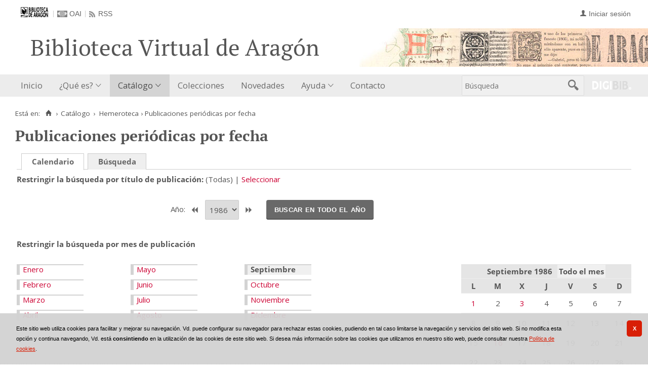

--- FILE ---
content_type: text/html;charset=UTF-8
request_url: https://bibliotecavirtual.aragon.es/es/publicaciones/listar_numeros.do?busq_anyo=1986&busq_dia&busq_mes=9&tipo_busqueda=calendario&busq_idPublicacion&posicion
body_size: 10818
content:
<!DOCTYPE html>
<html lang="es">

<head>
               
        
        
        
        



   
     

   
   
  

 
    
        
    <meta charset="UTF-8">
<meta http-equiv="Content-Type" content="text/html; charset=UTF-8" />

    
        <script>
        window.root = "..";
        window.root_i18n = "../../i18n";
        window.root_noi18n = "../..";
        window.rootBase = "../..";
        window.debug = false;
        window.embed = false;
        window.lang = "es";
        window.webPortal= "public";
        window.prefijoWeb = "https://bibliotecavirtual.aragon.es/es/";         window.prefijoWebNoLang = "https://bibliotecavirtual.aragon.es/";         window.prefijoWebMultiidioma = "https://bibliotecavirtual.aragon.es/es/";     </script>

        
            <title>Biblioteca Virtual de Aragón &gt; 
                                     Catálogo
                                &rsaquo;
                            Hemeroteca
                                &rsaquo;
                            Publicaciones periódicas por fecha
            </title>

        <link href="../../i18n/css/fonts/OpenSans.css" rel="stylesheet">

    <link href="../../i18n/css/fonts/PTSerif.css" rel="stylesheet">


    <link href="../../i18n/css/fonts/ionicons.css" rel="stylesheet">

        

<script src="../../js/clientinfo.js"></script>
<script>
  ClientInfo.setDetectedBrowser("CHROME");
  ClientInfo.setMajorVersion(parseInt("131"));
  ClientInfo.setDetectedOS("OSX");
  ClientInfo.setMobile(false);
</script>

<script src="../../js/vendor/jquery.min.js"></script>
<script src="../../js/vendor/jquery-ui.min.js"></script>
<script>jQuery.noConflict();</script>


<script src="../../js/vendor/clipboard.min.js"></script>
<script defer src="../../js/vendor/bootstrap_vm.js"></script>

<script defer src="../../js/vendor/moment-with-locales.min.js"></script>
<script defer src="../../js/vendor/chosen.jquery.min.js"></script>

<script src="../../js/comun/digiweb.js?v=dba9c9c1"></script>

<script defer src="../../js/main.js?v=dba9c9c1"></script>

        

            <!-- Global site tag (gtag.js) - Google Analytics -->
        <script async src="https://www.googletagmanager.com/gtag/js?id=UA-54558141-1 "></script>
        <script>
          window.dataLayer = window.dataLayer || [];
          document.addEventListener("DOMContentLoaded", function() {
            window.analytics.registerProvider('Google Universal Analytics', new window.GUAProvider('UA-54558141-1 ', true));
          });
        </script>
        
              

                    
                             
         
 
            
            
            <script src="../../i18n/js/accessible_menu.js"></script>
    
        <link href="../../i18n/css/comun/comun_base.css" rel="stylesheet" >
    <link href="../../i18n/css/comun/comun_all.css" rel="stylesheet" >

<link href="../../i18n/css/stylecookies.css" rel="stylesheet" >


        

            <script src="../../i18n/js/comun_all.js"></script>
    
        
    <script>
        (function() {
            jQuery(document).ready(function(){
                jQuery.post("../accesos/registrar_primera_visita.do");
            });
        })();
    </script>
    
        <link href="../../i18n/css/estilos_personalizacion.css" rel="stylesheet" type="text/css" />
<link rel="alternate" type="application/rss+xml" title="RSS" href="../perfiles/rss.do?id=0" />

<link rel="alternate" type="application/rss+xml" title="RSS Noticias" href="../cms/rss.cmd?id=novedades/noticias" />

<meta name="DC.title" lang="es" content="Biblioteca Virtual de Aragón" />
<meta name="DC.subject" lang="es" content="BIVIAR; patrimonio bibliográfico aragonés; patrimonio documental aragonés; biblioteca digital; biblioteca virtual; Biblioteca Publica de Zaragoza; Biblioteca Publica de Huesca; Biblioteca Publica de Teruel; Instituto Bibliográfico Aragonés; biblioteca municipal de Zuera; Archivo Histórico Provincial de Zaragoza; publicaciones electrónicas del Gobierno de Aragón; Fonoteca de la Jota; Colección Digital del Instituto de Estudios Altoaragoneses; hemeroteca; publicaciones seriadas; publicaciones periódicas; monografías; mapas; partituras; digitalización; preservación; Europeana Data Model; EDM; Linked Open Data; LOD" />
<meta name="DC.description" lang="es" content="La Biblioteca Virtual de Aragón (Biviar), gestionada por la Biblioteca de Aragón tiene su origen en el año 2007. El Gobierno de Aragón, a través de la Dirección General de Cultura, se sumó al proyecto del Ministerio de Cultura para la creación de repositorios digitales, siguiendo de este modo la iniciativa de creación de bibliotecas digitales de la Unión Europea (EC i2010)." />
<meta name="DC.language" content="es" />
<meta name="DC.coverage" lang="es" content="Aragón" />
<meta name="DC.creator" lang="es" content="Gobierno de Aragón" />
<meta name="DC.creator" lang="es" content="Biblioteca de Aragón" />
<meta name="DC.publisher" lang="es" content="DIGIBÍS" />
<meta name="DC.date" scheme="DCTERMS.W3CDTF" content="2007" /> 
<meta name="DC.type" scheme="DCTERMS.DCMIType" content="Text" /> 
<meta name="DC.type" scheme="DCTERMS.DCMIType" content="Image "/>
<meta name="DC.type" scheme="DCTERMS.DCMIType" content="Sound"/>
<meta name="DC.format" content="text/html; charset=UTF-8" /> 
<meta name="DC.identifier" scheme="DCTERMS.URI" content="https://bibliotecavirtual.aragon.es/" />

<!-- Para Twitter Card -->
<meta name="twitter:card" content="summary" />
<meta name="twitter:title" content="Biblioteca Virtual de Aragón" />
<meta name="twitter:description" content="La Biblioteca Virtual de Aragón (Biviar), gestionada por la Biblioteca de Aragón tiene su origen en el año 2007. El Gobierno de Aragón, a través de la Dirección General de Cultura, se sumó al proyecto del Ministerio de Cultura para la creación de repositorios digitales, siguiendo de este modo la iniciativa de creación de bibliotecas digitales de la Unión Europea (EC i2010)." />
<meta name="twitter:image:src" content="https://bibliotecavirtual.aragon.es/i18n/img/header/logo.png" />

<!-- Para Facebook y otros -->
<meta property="og:type" content="website" />
<meta property="og:title" content="Biblioteca Virtual de Aragón" />
<meta property="og:description" content="La Biblioteca Virtual de Aragón (Biviar), gestionada por la Biblioteca de Aragón tiene su origen en el año 2007. El Gobierno de Aragón, a través de la Dirección General de Cultura, se sumó al proyecto del Ministerio de Cultura para la creación de repositorios digitales, siguiendo de este modo la iniciativa de creación de bibliotecas digitales de la Unión Europea (EC i2010)." />
<meta property="og:image" content="https://bibliotecavirtual.aragon.es/i18n/img/header/logo.png" />
<meta property="og:url" content="https://bibliotecavirtual.aragon.es/" />


<!--Desktop classic browsers tabs, IE-->
<link rel="shortcut icon" href="../../i18n/img/favicon/favicon.ico" type="image/x-icon" />
<link rel="icon" type="image/png" href="../../i18n/img/favicon/favicon-16x16.png" sizes="16x16" />

<!--iOS, Safari, Firefox-->
<meta name="apple-mobile-web-app-title" content="Biblioteca Virtual de Aragón" />
<link rel="mask-icon" href="../../i18n/img/favicon/safari-pinned-tab.svg" color="#e42b29" />
<link rel="icon" type="image/png" href="../../i18n/img/favicon/favicon-32x32.png" sizes="32x32" />

<link rel="apple-touch-icon" sizes="180x180" href="../../i18n/img/favicon/apple-touch-icon.png" />
<link rel="apple-touch-icon" sizes="152x152" href="../../i18n/img/favicon/apple-touch-icon-152x152.png" />
<link rel="apple-touch-icon" sizes="144x144" href="../../i18n/img/favicon/apple-touch-icon-144x144.png" />
<link rel="apple-touch-icon" sizes="120x120" href="../../i18n/img/favicon/apple-touch-icon-120x120.png" />
<link rel="apple-touch-icon" sizes="114x114" href="../../i18n/img/favicon/apple-touch-icon-114x114.png" />
<link rel="apple-touch-icon" sizes="76x76" href="../../i18n/img/favicon/apple-touch-icon-76x76.png" />
<link rel="apple-touch-icon" sizes="72x72" href="../../i18n/img/favicon/apple-touch-icon-72x72.png" />
<link rel="apple-touch-icon" sizes="60x60" href="../../i18n/img/favicon/apple-touch-icon-60x60.png" />
<link rel="apple-touch-icon" sizes="57x57" href="../../i18n/img/favicon/apple-touch-icon-57x57.png" />
<link rel="apple-touch-icon" sizes="32x32" href="../../i18n/img/favicon/favicon-32x32.png" />

<!--Android Chrome-->
<meta name="application-name" content="Biblioteca Virtual de Aragón" />
<link rel="icon" type="image/png" href="../../i18n/img/favicon/android-chrome-192x192.png" sizes="192x192" />
<link rel="manifest" href="../../i18n/img/favicon/manifest.json" />
<meta name="theme-color" content="#ffffff" />

<!--Windows 8 y 10-->
<meta name="application-name" content="Biblioteca Virtual de Aragón" />
<meta name="msapplication-TileColor" content="#2b5797" />
<meta name="msapplication-TileImage" content="../../i18n/img/favicon/mstile-144x144.png">
<meta name="msapplication-square150x150logo" content="../../i18n/img/favicon/mstile-150x150.png"/ >
<meta name="msapplication-config" content="../../i18n/img/favicon/browserconfig.xml" />


                                                                    

                                        
    <script src="../../i18n/../js/comun/toggleContainer.js"></script>
                <script src="../../i18n/js/cookies.min.js"></script>
                    <script src="../js/cookies.cdata.js"></script>
                
                                        <link rel="stylesheet" href="../../css/default/main.css">
                
    
    <link href="../../i18n/css/comun_livepipe.css" rel="stylesheet" type="text/css" />
    
        <script src="../../i18n/js/efectos_main.js"></script>
    
    <link href="../../i18n/css/public_listar_numeros.css" rel="stylesheet" type="text/css" />
    
    <script src="../js/i18n.do?fichero=validacion_campos_i18n.vm"></script>
    <script src="../../i18n/js/validacion_campos.js"></script>

       
    <script>
        function validateDateRange() {"use strict";
            return dgb.validations.validateDateRange ("busq_fechaInicial", "busq_fechaFinal");
        }
        
        // Función que copia el contenido del campo fecha inicial al campo fecha final
        function copyDateFromInitial() {"use strict";
            var initialDate = jQuery("#busq_fechaInicial");
            var finalDate = jQuery("#busq_fechaFinal");

            if(initialDate.val() !== "" && finalDate.val() === ""){
                finalDate.val(initialDate.val());
            }
            return true;
        }
    </script>
        
        
    
</head>
<body>
    







        
       
            
        <div id="pagina">
    
             <div id="menu_public">      <div id="menu_publicaciones_fecha">     
            <div class="pre-header">
    <div class="content--wide">
                

<ul class="pre-header__list utility-links">
<li class="pre-header__item">
    <a href="../../es/inicio/inicio.do" title="Biblioteca Virtual de Aragón">
        <img id="small-logo" src="../../i18n/img/header/logobibliotecadearagon-20.png" alt="Biblioteca Virtual de Aragón">
    </a>
</li>
<li class="pre-header__item"><a class="pre-header__link oai" href="../ayuda/oai.do" title="Repositorio OAI" ><span>OAI</span></a></li><li class="pre-header__item"><a class="pre-header__link rss" href="../ayuda/rss.do" title="RSS del Catálogo" ><span>RSS</span></a></li></ul>
                            
                    



<ul class="pre-header__list dropdown login__link">
  <li class="pre-header__item"><a class="pre-header__link user icon-text" href="..&#x2f;seguridad&#x2f;form_login.do&#x3f;destino&#x3d;..&#x25;2Fpublicaciones&#x25;2Flistar_numeros.do&#x25;3Fbusq_anyo&#x25;3D1986&#x25;26busq_dia&#x25;26busq_idPublicacion&#x25;26busq_mes&#x25;3D9&#x25;26posicion&#x25;26tipo_busqueda&#x25;3Dcalendario"><span>Iniciar sesión</span></a></li></ul>
                    </div>
</div>
<div id="header__wrapper" class="js-header__wrapper">
    
    
    
    <div id="header">
    <div id="header__content" class="content--wide" style='height:50px;'>
                                <span class="header__title" style='line-height: 50px;'><span class="header__title-inner" style='font-size: 2em;'>Biblioteca Virtual de Aragón</span></span>
                    </div>
</div>

        <div id="navbar">
        <div class="content--wide">
                            



    <div role="navigation" aria-label="Menú principal" class="main-nav">
                    <ul role="menubar" aria-hidden="false" class="main-nav__list">
                                                                            
                                                
                                
                                                
                                                
                <li class="main-nav__item " role="menuitem" aria-haspopup="false">
                                                                            <a href="..&#x2f;inicio&#x2f;inicio.do"  class="main-nav__link"  tabindex="0">Inicio</a>
                                                                            </li>
                                                                                                                                                    
                                                
                                
                                                
                                                
                <li class="main-nav__item hasdropdown " role="menuitem" aria-haspopup="true">
                            <a href="#"  class="main-nav__link"  tabindex="0">¿Qué es?</a>
                                                                                    <ul role="menu" class="main-nav__dropdown">
                                                                                        
                                                
                                
                                                
                                                
                <li class="main-nav__subitem " role="menuitem" aria-haspopup="false">
                                                                            <a href="..&#x2f;contenido&#x2f;que_es.do"  class="main-nav__sublink"  tabindex="-1">¿Qué es?</a>
                                                                            </li>
                                                                    
                                                
                                
                                                
                                                
                <li class="main-nav__subitem " role="menuitem" aria-haspopup="false">
                                                                            <a href="..&#x2f;contenido&#x2f;presentacion.do"  class="main-nav__sublink"  tabindex="-1">Presentación</a>
                                                                            </li>
                                                                    
                                                
                                
                                                
                                                
                <li class="main-nav__subitem " role="menuitem" aria-haspopup="false">
                                                                            <a href="..&#x2f;contenido&#x2f;colaboradores.do"  class="main-nav__sublink"  tabindex="-1">Colaboradores</a>
                                                                            </li>
                                                                    
                                                
                                
                                                
                                                
                <li class="main-nav__subitem " role="menuitem" aria-haspopup="false">
                                                                            <a href="..&#x2f;estadisticas&#x2f;estadisticas.do"  class="main-nav__sublink"  tabindex="-1">Estadísticas</a>
                                                                            </li>
                                                </ul>
                                    </li>
                                                                                        
                                                                
                                
                                                
                                                
                <li class="main-nav__item active hasdropdown " role="menuitem" aria-haspopup="true">
                            <a href="#"  class="main-nav__link"  tabindex="0">Catálogo</a>
                                                                                    <ul role="menu" class="main-nav__dropdown">
                                                                                        
                                                
                                
                                                
                                                
                <li class="main-nav__subitem " role="menuitem" aria-haspopup="false">
                                                                            <a href="..&#x2f;consulta&#x2f;busqueda.do"  class="main-nav__sublink"  tabindex="-1">Búsqueda</a>
                                                                            </li>
                                                                                        
                                                
                                
                                                
                                                
                <li class="main-nav__subitem hasdropdown " role="menuitem" aria-haspopup="true">
                            <a href="#"  class="main-nav__sublink"  tabindex="-1">Listados</a>
                                                                                    <ul role="menu" class="main-nav__subdropdown">
                                                                                        
                                                
                                
                                                
                                                
                <li class="main-nav__subitem " role="menuitem" aria-haspopup="false">
                                                                            <a href="..&#x2f;consulta&#x2f;indice_campo.do&#x3f;campo&#x3d;idtitulo"  class="main-nav__sublink"  tabindex="-1">Títulos</a>
                                                                            </li>
                                                                    
                                                
                                
                                                
                                                
                <li class="main-nav__subitem " role="menuitem" aria-haspopup="false">
                                                                            <a href="..&#x2f;consulta&#x2f;indice_campo.do&#x3f;campo&#x3d;idautor"  class="main-nav__sublink"  tabindex="-1">Autores</a>
                                                                            </li>
                                                                    
                                                
                                
                                                
                                                
                <li class="main-nav__subitem " role="menuitem" aria-haspopup="false">
                                                                            <a href="..&#x2f;consulta&#x2f;indice_campo.do&#x3f;campo&#x3d;editorlist&amp;letra&#x3d;A"  class="main-nav__sublink"  tabindex="-1">Editores</a>
                                                                            </li>
                                                                    
                                                
                                
                                                
                                                
                <li class="main-nav__subitem " role="menuitem" aria-haspopup="false">
                                                                            <a href="..&#x2f;consulta&#x2f;indices.do&#x3f;idTema&#x3d;2&amp;idRoot&#x3d;2&amp;nivel_arbol&#x3d;1"  class="main-nav__sublink"  tabindex="-1">Lugares</a>
                                                                            </li>
                                                                    
                                                
                                
                                                
                                                
                <li class="main-nav__subitem " role="menuitem" aria-haspopup="false">
                                                                            <a href="..&#x2f;consulta&#x2f;indice_campo.do&#x3f;campo&#x3d;idmateria"  class="main-nav__sublink"  tabindex="-1">Materias</a>
                                                                            </li>
                                                </ul>
                                    </li>
                                                                                        
                                                
                                
                                                
                                                
                <li class="main-nav__subitem " role="menuitem" aria-haspopup="false">
                                                                            <a href="..&#x2f;list&#x2f;suggested-works.do"  class="main-nav__sublink"  tabindex="-1">Obras recomendadas</a>
                                                                            </li>
                                                                    
                                                                
                                
                                                
                                                
                <li class="main-nav__subitem active hasdropdown " role="menuitem" aria-haspopup="true">
                            <a href="#"  class="main-nav__sublink"  tabindex="-1">Hemeroteca</a>
                                                                                    <ul role="menu" class="main-nav__subdropdown">
                                                                                        
                                                
                                
                                                
                                                
                <li class="main-nav__subitem " role="menuitem" aria-haspopup="false">
                                                                            <a href="..&#x2f;publicaciones&#x2f;listar_cabeceras.do"  class="main-nav__sublink"  tabindex="-1">Publicaciones periódicas</a>
                                                                            </li>
                                                                    
                                                                
                                
                                                
                                                
                <li class="main-nav__subitem active " role="menuitem" aria-haspopup="false">
                                                                            <a href="..&#x2f;publicaciones&#x2f;listar_numeros.do"  class="main-nav__sublink"  tabindex="-1">Publicaciones periódicas por fecha</a>
                                                                            </li>
                                                </ul>
                                    </li>
                                                </ul>
                                    </li>
                                                                    
                                                
                                
                                                
                                                
                <li class="main-nav__item " role="menuitem" aria-haspopup="false">
                                                                            <a href="..&#x2f;lista&#x2f;micrositios.do"  class="main-nav__link"  tabindex="0">Colecciones</a>
                                                                            </li>
                                                                    
                                                
                                
                                                
                                                
                <li class="main-nav__item " role="menuitem" aria-haspopup="false">
                                                                            <a href="..&#x2f;perfiles&#x2f;ejecutarBusqueda.do&#x3f;idPerfil&#x3d;0"  class="main-nav__link"  tabindex="0">Novedades</a>
                                                                            </li>
                                                                    
                                                
                                
                                                
                                                
                <li class="main-nav__item hasdropdown " role="menuitem" aria-haspopup="true">
                            <a href="#"  class="main-nav__link"  tabindex="0">Ayuda</a>
                                                                                    <ul role="menu" class="main-nav__dropdown">
                                                                                        
                                                
                                
                                                
                                                
                <li class="main-nav__subitem " role="menuitem" aria-haspopup="false">
                                                                            <a href="..&#x2f;contenido&#x2f;como_buscar.do"  class="main-nav__sublink"  tabindex="-1">Cómo buscar</a>
                                                                            </li>
                                                                    
                                                
                                
                                                
                                                
                <li class="main-nav__subitem " role="menuitem" aria-haspopup="false">
                                                                            <a href="..&#x2f;contenido&#x2f;faq.do"  class="main-nav__sublink"  tabindex="-1">Preguntas frecuentes</a>
                                                                            </li>
                                                </ul>
                                    </li>
                                                                    
                                                
                                
                                                
                                                
                <li class="main-nav__item " role="menuitem" aria-haspopup="false">
                                                                            <a href="..&#x2f;contenido&#x2f;contacto.do"  class="main-nav__link"  tabindex="0">Contacto</a>
                                                                            </li>
                                                                                                                                                                                                                        </ul>
            </div>

                        <div id="nav-tools">
    <div id="nav-search">
                                <div id="nav-search-field">
                <div class="main-search">
                <form id="nav-search-form" name="nav-search-form" action="../consulta/resultados_ocr.do"
                 method="post" rel="nofollow"     >
            
                                                            <label for="nav-search-textbox" class="no_soy_visible">Búsqueda</label>
        <input type="search" id="nav-search-textbox" name="busq_general" value="" maxlength="128" placeholder="Búsqueda"/>

                <input type="submit" id="nav-search-submit" class="submit_boton" value="&#xf2f5;"/>
        </form>
</div>            </div>
                    <ul role="menu" aria-hidden="false" id="nav-search-history" class="main-nav__list"></ul>
    <script src="../../js/queryHistory.js"></script>
    <script>
        "use strict";
        jQuery(document).ready(function() {
            var options = {
              command: "../query/history.do",
              selector: '#nav-search-history',
              title: 'Últimas búsquedas'
            }
            dgb.queryHistory.init(options);
        });
    </script>
    </div>
        <div id="nav-product-logo">
        <a tabindex="-1" href="http://www.digibis.com/software/digibib" target="_blank" title="Sistema Digital de Gestión de Bibliotecas">
            <img src="../../i18n/img/header/digibib_logo.png" alt="DIGIBIB"/>
        </a>
    </div>
</div>
        </div>
    </div>
</div>
    
    <div id="pagina_contenido0">
        
    <div id="pagina_contenido">
                <div id="nav_secondary"> 
            <div class="nav_secondary__content"> 
                <div id="web_route">
                    <span class="span_web_route">
                        <span class="pre-label">Está en:</span>
                        <a class="icon web-route__home" href="../../es/inicio/inicio.do" title="Inicio" aria-label="Inicio"></a>
                        
                                                                            <span class="separator">&rsaquo;</span>
                            
                                       <span class="webroute_primero">
                       <a href="#"  tabindex="0">Catálogo</a>
                  <span class="separator">&rsaquo;</span>
               </span>
                                                      <a href="#"  tabindex="0">Hemeroteca</a>
                                   &rsaquo;
                               <span class="webroute_current">Publicaciones periódicas por fecha</span>
                                                                              
                   </span>
                </div>
                           </div>
        </div>
        
                <div id="contenido"  class="contenido_public"  role="main">
            
                                        
            
        
             <h1>Publicaciones periódicas por fecha</h1>
        
    <div id="filtros">
                        
        <p class="filtro_tipo_fechas">
                    <span class="tipo_fechas">
                    <span class="seleccionado">
               <strong>Calendario</strong>
            </span>
                </span>
                        <span class="tipo_fechas">
                    <a href="../publicaciones/listar_numeros.do?tipo_busqueda=rangofechas&amp;busq_idPublicacion=">Búsqueda</a>
                </span>
                                    </p>
                <nav class="publication-header" aria-labelledby="publication-header__label" >
            <span class="publication-header__label" id="publication-header__label">Restringir la búsqueda por título de publicación</span>
            <ul>
                            <li class="publication-header__item">
                    (Todas)
                </li>
                <li class="publication-header__item">
                                                            <a href="../publicaciones/listar_cabeceras.do?destino_id=busq_idPublicacion&destino=..%2Fpublicaciones%2Flistar_numeros.do%3Fbusq_dia%26busq_idPublicacion%26busq_mes%3D9%26tipo_busqueda%3Dcalendario">Seleccionar</a>
                </li>
                        </ul>
        </nav>

                
                                    <div id="busqcalendario">
                                
<script type="text/javascript">
    function validarFechaBusqueda(anyo) {
        if(anyo.value.length == 0){
            alert("Debe seleccionar un año para realizar la búsqueda");
            return false;
        }
        return true;
    }
</script>




<div class="separador_calendarios"></div>

<div class="calendarios">

    <div class="seleccion_anyo">
            <form name="formAnyo" action="listar_numeros.do"  onsubmit='return validarFechaBusqueda(busq_anyo)' >
    <input type="hidden" name="busq_idPublicacion" value="" /><input type="hidden" name="tipo_busqueda" value="calendario" />
            
                                    <label for="busq_anyo">Año: </label>
                                                                                                    <a id="boton_anyo_anterior" href="..&#x2f;publicaciones&#x2f;listar_numeros.do&#x3f;busq_anyo&#x3d;1985&amp;busq_dia&amp;busq_idPublicacion&amp;busq_mes&#x3d;9&amp;posicion&amp;tipo_busqueda&#x3d;calendario"><span>&lt;&lt;</span></a>
                                <span class="seleccionado">
                                        <span
        class="valor">
                           
                <select name="busq_anyo"  id="busq_anyo">
                                                                                            
        
                    <option value="2026" >2026</option>
                                                                                                                    
        
                    <option value="2025" >2025</option>
                                                                                                                    
        
                    <option value="2024" >2024</option>
                                                                                                                    
        
                    <option value="2023" >2023</option>
                                                                                                                    
        
                    <option value="2022" >2022</option>
                                                                                                                    
        
                    <option value="2021" >2021</option>
                                                                                                                    
        
                    <option value="2020" >2020</option>
                                                                                                                    
        
                    <option value="2019" >2019</option>
                                                                                                                    
        
                    <option value="2018" >2018</option>
                                                                                                                    
        
                    <option value="2017" >2017</option>
                                                                                                                    
        
                    <option value="2016" >2016</option>
                                                                                                                    
        
                    <option value="2015" >2015</option>
                                                                                                                    
        
                    <option value="2014" >2014</option>
                                                                                                                    
        
                    <option value="2013" >2013</option>
                                                                                                                    
        
                    <option value="2012" >2012</option>
                                                                                                                    
        
                    <option value="2011" >2011</option>
                                                                                                                    
        
                    <option value="2010" >2010</option>
                                                                                                                    
        
                    <option value="2009" >2009</option>
                                                                                                                    
        
                    <option value="2008" >2008</option>
                                                                                                                    
        
                    <option value="2007" >2007</option>
                                                                                                                    
        
                    <option value="2006" >2006</option>
                                                                                                                    
        
                    <option value="2005" >2005</option>
                                                                                                                    
        
                    <option value="2004" >2004</option>
                                                                                                                    
        
                    <option value="2003" >2003</option>
                                                                                                                    
        
                    <option value="2002" >2002</option>
                                                                                                                    
        
                    <option value="2001" >2001</option>
                                                                                                                    
        
                    <option value="2000" >2000</option>
                                                                                                                    
        
                    <option value="1999" >1999</option>
                                                                                                                    
        
                    <option value="1998" >1998</option>
                                                                                                                    
        
                    <option value="1997" >1997</option>
                                                                                                                    
        
                    <option value="1996" >1996</option>
                                                                                                                    
        
                    <option value="1995" >1995</option>
                                                                                                                    
        
                    <option value="1994" >1994</option>
                                                                                                                    
        
                    <option value="1993" >1993</option>
                                                                                                                    
        
                    <option value="1992" >1992</option>
                                                                                                                    
        
                    <option value="1991" >1991</option>
                                                                                                                    
        
                    <option value="1990" >1990</option>
                                                                                                                    
        
                    <option value="1989" >1989</option>
                                                                                                                    
        
                    <option value="1988" >1988</option>
                                                                                                                    
        
                    <option value="1987" >1987</option>
                                                                                                                    
         
                    <option value="1986"  selected="selected" >1986</option>
                                                                                                                    
        
                    <option value="1985" >1985</option>
                                                                                                                    
        
                    <option value="1984" >1984</option>
                                                                                                                    
        
                    <option value="1983" >1983</option>
                                                                                                                    
        
                    <option value="1982" >1982</option>
                                                                                                                    
        
                    <option value="1981" >1981</option>
                                                                                                                    
        
                    <option value="1980" >1980</option>
                                                                                                                    
        
                    <option value="1979" >1979</option>
                                                                                                                    
        
                    <option value="1978" >1978</option>
                                                                                                                    
        
                    <option value="1977" >1977</option>
                                                                                                                    
        
                    <option value="1976" >1976</option>
                                                                                                                    
        
                    <option value="1975" >1975</option>
                                                                                                                    
        
                    <option value="1974" >1974</option>
                                                                                                                    
        
                    <option value="1973" >1973</option>
                                                                                                                    
        
                    <option value="1972" >1972</option>
                                                                                                                    
        
                    <option value="1971" >1971</option>
                                                                                                                    
        
                    <option value="1970" >1970</option>
                                                                                                                    
        
                    <option value="1969" >1969</option>
                                                                                                                    
        
                    <option value="1968" >1968</option>
                                                                                                                    
        
                    <option value="1967" >1967</option>
                                                                                                                    
        
                    <option value="1966" >1966</option>
                                                                                                                    
        
                    <option value="1965" >1965</option>
                                                                                                                    
        
                    <option value="1964" >1964</option>
                                                                                                                    
        
                    <option value="1963" >1963</option>
                                                                                                                    
        
                    <option value="1962" >1962</option>
                                                                                                                    
        
                    <option value="1961" >1961</option>
                                                                                                                    
        
                    <option value="1960" >1960</option>
                                                                                                                    
        
                    <option value="1959" >1959</option>
                                                                                                                    
        
                    <option value="1958" >1958</option>
                                                                                                                    
        
                    <option value="1957" >1957</option>
                                                                                                                    
        
                    <option value="1956" >1956</option>
                                                                                                                    
        
                    <option value="1955" >1955</option>
                                                                                                                    
        
                    <option value="1954" >1954</option>
                                                                                                                    
        
                    <option value="1953" >1953</option>
                                                                                                                    
        
                    <option value="1952" >1952</option>
                                                                                                                    
        
                    <option value="1951" >1951</option>
                                                                                                                    
        
                    <option value="1950" >1950</option>
                                                                                                                    
        
                    <option value="1949" >1949</option>
                                                                                                                    
        
                    <option value="1948" >1948</option>
                                                                                                                    
        
                    <option value="1947" >1947</option>
                                                                                                                    
        
                    <option value="1946" >1946</option>
                                                                                                                    
        
                    <option value="1945" >1945</option>
                                                                                                                    
        
                    <option value="1944" >1944</option>
                                                                                                                    
        
                    <option value="1943" >1943</option>
                                                                                                                    
        
                    <option value="1942" >1942</option>
                                                                                                                    
        
                    <option value="1941" >1941</option>
                                                                                                                    
        
                    <option value="1940" >1940</option>
                                                                                                                    
        
                    <option value="1939" >1939</option>
                                                                                                                    
        
                    <option value="1938" >1938</option>
                                                                                                                    
        
                    <option value="1937" >1937</option>
                                                                                                                    
        
                    <option value="1936" >1936</option>
                                                                                                                    
        
                    <option value="1935" >1935</option>
                                                                                                                    
        
                    <option value="1934" >1934</option>
                                                                                                                    
        
                    <option value="1933" >1933</option>
                                                                                                                    
        
                    <option value="1932" >1932</option>
                                                                                                                    
        
                    <option value="1931" >1931</option>
                                                                                                                    
        
                    <option value="1930" >1930</option>
                                                                                                                    
        
                    <option value="1929" >1929</option>
                                                                                                                    
        
                    <option value="1928" >1928</option>
                                                                                                                    
        
                    <option value="1927" >1927</option>
                                                                                                                    
        
                    <option value="1926" >1926</option>
                                                                                                                    
        
                    <option value="1925" >1925</option>
                                                                                                                    
        
                    <option value="1924" >1924</option>
                                                                                                                    
        
                    <option value="1923" >1923</option>
                                                                                                                    
        
                    <option value="1922" >1922</option>
                                                                                                                    
        
                    <option value="1921" >1921</option>
                                                                                                                    
        
                    <option value="1920" >1920</option>
                                                                                                                    
        
                    <option value="1919" >1919</option>
                                                                                                                    
        
                    <option value="1918" >1918</option>
                                                                                                                    
        
                    <option value="1917" >1917</option>
                                                                                                                    
        
                    <option value="1916" >1916</option>
                                                                                                                    
        
                    <option value="1915" >1915</option>
                                                                                                                    
        
                    <option value="1914" >1914</option>
                                                                                                                    
        
                    <option value="1913" >1913</option>
                                                                                                                    
        
                    <option value="1912" >1912</option>
                                                                                                                    
        
                    <option value="1911" >1911</option>
                                                                                                                    
        
                    <option value="1910" >1910</option>
                                                                                                                    
        
                    <option value="1909" >1909</option>
                                                                                                                    
        
                    <option value="1908" >1908</option>
                                                                                                                    
        
                    <option value="1907" >1907</option>
                                                                                                                    
        
                    <option value="1906" >1906</option>
                                                                                                                    
        
                    <option value="1905" >1905</option>
                                                                                                                    
        
                    <option value="1904" >1904</option>
                                                                                                                    
        
                    <option value="1903" >1903</option>
                                                                                                                    
        
                    <option value="1902" >1902</option>
                                                                                                                    
        
                    <option value="1901" >1901</option>
                                                                                                                    
        
                    <option value="1900" >1900</option>
                                                                                                                    
        
                    <option value="1899" >1899</option>
                                                                                                                    
        
                    <option value="1898" >1898</option>
                                                                                                                    
        
                    <option value="1897" >1897</option>
                                                                                                                    
        
                    <option value="1896" >1896</option>
                                                                                                                    
        
                    <option value="1895" >1895</option>
                                                                                                                    
        
                    <option value="1894" >1894</option>
                                                                                                                    
        
                    <option value="1893" >1893</option>
                                                                                                                    
        
                    <option value="1892" >1892</option>
                                                                                                                    
        
                    <option value="1891" >1891</option>
                                                                                                                    
        
                    <option value="1890" >1890</option>
                                                                                                                    
        
                    <option value="1889" >1889</option>
                                                                                                                    
        
                    <option value="1888" >1888</option>
                                                                                                                    
        
                    <option value="1887" >1887</option>
                                                                                                                    
        
                    <option value="1886" >1886</option>
                                                                                                                    
        
                    <option value="1885" >1885</option>
                                                                                                                    
        
                    <option value="1884" >1884</option>
                                                                                                                    
        
                    <option value="1883" >1883</option>
                                                                                                                    
        
                    <option value="1882" >1882</option>
                                                                                                                    
        
                    <option value="1881" >1881</option>
                                                                                                                    
        
                    <option value="1880" >1880</option>
                                                                                                                    
        
                    <option value="1879" >1879</option>
                                                                                                                    
        
                    <option value="1878" >1878</option>
                                                                                                                    
        
                    <option value="1877" >1877</option>
                                                                                                                    
        
                    <option value="1876" >1876</option>
                                                                                                                    
        
                    <option value="1875" >1875</option>
                                                                                                                    
        
                    <option value="1874" >1874</option>
                                                                                                                    
        
                    <option value="1873" >1873</option>
                                                                                                                    
        
                    <option value="1872" >1872</option>
                                                                                                                    
        
                    <option value="1871" >1871</option>
                                                                                                                    
        
                    <option value="1870" >1870</option>
                                                                                                                    
        
                    <option value="1869" >1869</option>
                                                                                                                    
        
                    <option value="1868" >1868</option>
                                                                                                                    
        
                    <option value="1867" >1867</option>
                                                                                                                    
        
                    <option value="1866" >1866</option>
                                                                                                                    
        
                    <option value="1865" >1865</option>
                                                                                                                    
        
                    <option value="1864" >1864</option>
                                                                                                                    
        
                    <option value="1863" >1863</option>
                                                                                                                    
        
                    <option value="1862" >1862</option>
                                                                                                                    
        
                    <option value="1861" >1861</option>
                                                                                                                    
        
                    <option value="1860" >1860</option>
                                                                                                                    
        
                    <option value="1859" >1859</option>
                                                                                                                    
        
                    <option value="1858" >1858</option>
                                                                                                                    
        
                    <option value="1856" >1856</option>
                                                                                                                    
        
                    <option value="1855" >1855</option>
                                                                                                                    
        
                    <option value="1854" >1854</option>
                                                                                                                    
        
                    <option value="1853" >1853</option>
                                                                                                                    
        
                    <option value="1852" >1852</option>
                                                                                                                    
        
                    <option value="1851" >1851</option>
                                                                                                                    
        
                    <option value="1850" >1850</option>
                                                                                                                    
        
                    <option value="1849" >1849</option>
                                                                                                                    
        
                    <option value="1843" >1843</option>
                                                                                                                    
        
                    <option value="1842" >1842</option>
                                                                                                                    
        
                    <option value="1841" >1841</option>
                                                                                                                    
        
                    <option value="1840" >1840</option>
                                                                                                                    
        
                    <option value="1839" >1839</option>
                                                                                                                    
        
                    <option value="1838" >1838</option>
                                                                                                                    
        
                    <option value="1837" >1837</option>
                                                                                                                    
        
                    <option value="1836" >1836</option>
                                                                                                                    
        
                    <option value="1835" >1835</option>
                                                                                                                    
        
                    <option value="1834" >1834</option>
                                                                            </select>
                </span>                             </span>
                                                        <a id="boton_anyo_siguiente" href="..&#x2f;publicaciones&#x2f;listar_numeros.do&#x3f;busq_anyo&#x3d;1987&amp;busq_dia&amp;busq_idPublicacion&amp;busq_mes&#x3d;9&amp;posicion&amp;tipo_busqueda&#x3d;calendario"><span>&gt;&gt;</span></a>
                                        <span class="boton_submit">
                <button id="boton_submit" name="submit" class="submit_boton">Buscar en todo el año</button>
            </span>

            </form>
    </div>
<!-- Creamos el calendario por meses -->
<span class="etiqueta">Restringir la búsqueda por mes de publicación</span>
<div class="calendarmeses">

            <ul class="meses">
                                    
                                    <li class="mes1">
                                                                <span class="enlace_cambio">                                             <span class="boton_link_mes1">
                                        <a href="../publicaciones/listar_numeros.do?busq_anyo=1986&amp;busq_dia&amp;busq_idPublicacion&amp;busq_mes=1&amp;posicion&amp;tipo_busqueda=calendario"             class="boton_texto" id='boton_link_mes1'>
                Enero</a>
                </span>
</span>
                                                </li>
                    
                                    <li class="mes2">
                                                                <span class="enlace_cambio">                                            <span class="boton_link_mes2">
                                        <a href="../publicaciones/listar_numeros.do?busq_anyo=1986&amp;busq_dia&amp;busq_idPublicacion&amp;busq_mes=2&amp;posicion&amp;tipo_busqueda=calendario"             class="boton_texto" id='boton_link_mes2'>
                Febrero</a>
                </span>
</span>
                                                </li>
                    
                                    <li class="mes3">
                                                                <span class="enlace_cambio">                                            <span class="boton_link_mes3">
                                        <a href="../publicaciones/listar_numeros.do?busq_anyo=1986&amp;busq_dia&amp;busq_idPublicacion&amp;busq_mes=3&amp;posicion&amp;tipo_busqueda=calendario"             class="boton_texto" id='boton_link_mes3'>
                Marzo</a>
                </span>
</span>
                                                </li>
                    
                                    <li class="mes4">
                                                                <span class="enlace_cambio">                                            <span class="boton_link_mes4">
                                        <a href="../publicaciones/listar_numeros.do?busq_anyo=1986&amp;busq_dia&amp;busq_idPublicacion&amp;busq_mes=4&amp;posicion&amp;tipo_busqueda=calendario"             class="boton_texto" id='boton_link_mes4'>
                Abril</a>
                </span>
</span>
                                                </li>
                    
                                    <li class="mes5">
                                                                <span class="enlace_cambio">                                            <span class="boton_link_mes5">
                                        <a href="../publicaciones/listar_numeros.do?busq_anyo=1986&amp;busq_dia&amp;busq_idPublicacion&amp;busq_mes=5&amp;posicion&amp;tipo_busqueda=calendario"             class="boton_texto" id='boton_link_mes5'>
                Mayo</a>
                </span>
</span>
                                                </li>
                    
                                    <li class="mes6">
                                                                <span class="enlace_cambio">                                            <span class="boton_link_mes6">
                                        <a href="../publicaciones/listar_numeros.do?busq_anyo=1986&amp;busq_dia&amp;busq_idPublicacion&amp;busq_mes=6&amp;posicion&amp;tipo_busqueda=calendario"             class="boton_texto" id='boton_link_mes6'>
                Junio</a>
                </span>
</span>
                                                </li>
                    
                                    <li class="mes7">
                                                                <span class="enlace_cambio">                                            <span class="boton_link_mes7">
                                        <a href="../publicaciones/listar_numeros.do?busq_anyo=1986&amp;busq_dia&amp;busq_idPublicacion&amp;busq_mes=7&amp;posicion&amp;tipo_busqueda=calendario"             class="boton_texto" id='boton_link_mes7'>
                Julio</a>
                </span>
</span>
                                                </li>
                    
                                    <li class="mes8">
                                                                <span class="enlace_cambio">                                            <span class="boton_link_mes8">
                                        <a href="../publicaciones/listar_numeros.do?busq_anyo=1986&amp;busq_dia&amp;busq_idPublicacion&amp;busq_mes=8&amp;posicion&amp;tipo_busqueda=calendario"             class="boton_texto" id='boton_link_mes8'>
                Agosto</a>
                </span>
</span>
                                                </li>
                     
                                     <li class="mes9 seleccionado">
                                                            <strong>Septiembre</strong>
                                                </li>
                    
                                    <li class="mes10">
                                                                <span class="enlace_cambio">                                            <span class="boton_link_mes10">
                                        <a href="../publicaciones/listar_numeros.do?busq_anyo=1986&amp;busq_dia&amp;busq_idPublicacion&amp;busq_mes=10&amp;posicion&amp;tipo_busqueda=calendario"             class="boton_texto" id='boton_link_mes10'>
                Octubre</a>
                </span>
</span>
                                                </li>
                    
                                    <li class="mes11">
                                                                <span class="enlace_cambio">                                            <span class="boton_link_mes11">
                                        <a href="../publicaciones/listar_numeros.do?busq_anyo=1986&amp;busq_dia&amp;busq_idPublicacion&amp;busq_mes=11&amp;posicion&amp;tipo_busqueda=calendario"             class="boton_texto" id='boton_link_mes11'>
                Noviembre</a>
                </span>
</span>
                                                </li>
                    
                                    <li class="mes12">
                                                                <span class="enlace_cambio">                                            <span class="boton_link_mes12">
                                        <a href="../publicaciones/listar_numeros.do?busq_anyo=1986&amp;busq_dia&amp;busq_idPublicacion&amp;busq_mes=12&amp;posicion&amp;tipo_busqueda=calendario"             class="boton_texto" id='boton_link_mes12'>
                Diciembre</a>
                </span>
</span>
                                                </li>
                </ul>
    
</div>


<div class="calendarmes">
    <table summary="DateChooser">
        <thead>
            <tr>
                <th colspan="7">
                    <span class="titulo_mes">
                        Septiembre 1986
                    </span>

                                        <span class="filtro_todomes">
                                                    <span class="seleccionado"><strong>Todo el mes</strong></span>
                                            </span>
                </th>
            </tr>
            <tr>
                                                                    <th>L</th>
                                    <th>M</th>
                                    <th>X</th>
                                    <th>J</th>
                                    <th>V</th>
                                    <th>S</th>
                                    <th>D</th>
                            </tr>
        </thead>
        <tbody>
                                        <tr>
                                                    <td  >
                                                                                        <span class="enlace_cambio">                                            <span class="boton_link_dia1">
                                        <a href="../publicaciones/listar_numeros.do?busq_anyo=1986&amp;busq_dia=1&amp;busq_idPublicacion&amp;busq_mes=9&amp;posicion&amp;tipo_busqueda=calendario&amp;busq_infoArticulos=true"             class="boton_texto" id='boton_link_dia1'>
                1</a>
                </span>
</span>
                                                                        </td>
                                    <td  >
                                                    2
                                            </td>
                                    <td  >
                                                                                        <span class="enlace_cambio">                                            <span class="boton_link_dia3">
                                        <a href="../publicaciones/listar_numeros.do?busq_anyo=1986&amp;busq_dia=3&amp;busq_idPublicacion&amp;busq_mes=9&amp;posicion&amp;tipo_busqueda=calendario&amp;busq_infoArticulos=true"             class="boton_texto" id='boton_link_dia3'>
                3</a>
                </span>
</span>
                                                                        </td>
                                    <td  >
                                                    4
                                            </td>
                                    <td  >
                                                    5
                                            </td>
                                    <td  >
                                                    6
                                            </td>
                                    <td  >
                                                    7
                                            </td>
                                </tr>
                            <tr>
                                                    <td  >
                                                    8
                                            </td>
                                    <td  >
                                                    9
                                            </td>
                                    <td  >
                                                    10
                                            </td>
                                    <td  >
                                                    11
                                            </td>
                                    <td  >
                                                    12
                                            </td>
                                    <td  >
                                                    13
                                            </td>
                                    <td  >
                                                    14
                                            </td>
                                </tr>
                            <tr>
                                                    <td  >
                                                    15
                                            </td>
                                    <td  >
                                                                                        <span class="enlace_cambio">                                            <span class="boton_link_dia16">
                                        <a href="../publicaciones/listar_numeros.do?busq_anyo=1986&amp;busq_dia=16&amp;busq_idPublicacion&amp;busq_mes=9&amp;posicion&amp;tipo_busqueda=calendario&amp;busq_infoArticulos=true"             class="boton_texto" id='boton_link_dia16'>
                16</a>
                </span>
</span>
                                                                        </td>
                                    <td  >
                                                    17
                                            </td>
                                    <td  >
                                                    18
                                            </td>
                                    <td  >
                                                    19
                                            </td>
                                    <td  >
                                                    20
                                            </td>
                                    <td  >
                                                    21
                                            </td>
                                </tr>
                            <tr>
                                                    <td  >
                                                    22
                                            </td>
                                    <td  >
                                                    23
                                            </td>
                                    <td  >
                                                    24
                                            </td>
                                    <td  >
                                                    25
                                            </td>
                                    <td  >
                                                    26
                                            </td>
                                    <td  >
                                                    27
                                            </td>
                                    <td  >
                                                    28
                                            </td>
                                </tr>
                            <tr>
                                                    <td  >
                                                    29
                                            </td>
                                    <td  >
                                                    30
                                            </td>
                                    <td  >
                                                    &nbsp;
                                            </td>
                                    <td  >
                                                    &nbsp;
                                            </td>
                                    <td  >
                                                    &nbsp;
                                            </td>
                                    <td  >
                                                    &nbsp;
                                            </td>
                                    <td  >
                                                    &nbsp;
                                            </td>
                                </tr>
                    </tbody>
    </table>
</div>


</div>

<div class="separador_calendarios"></div>
            </div>
            
    </div>

                <div id="numeros">
                        
                        








<div class="nav_marco">
        
            <div class="vacio">&nbsp;</div>
                <div class="nav_paginas">
                <span class="nav_atras">
                            <span class="enlace_cambio deshabilitado"><img alt="Botón primero deshabilitado" src="../../i18n/img/botones/primero_des.gif" /></span>                           
                <span class="enlace_cambio deshabilitado"><img alt="Botón anterior deshabilitado" src="../../i18n/img/botones/ant_des.gif" /></span>
                    </span>

        <span class="nav_descrip">
                            1 al 3 de 3
                    </span>

        <span class="nav_alante">
                            <span class="enlace_cambio deshabilitado"><img alt="Botón primero deshabilitado" src="../../i18n/img/botones/sig_des.gif" /></span>                           
                <span class="enlace_cambio deshabilitado"><img alt="Botón anterior deshabilitado" src="../../i18n/img/botones/ultimo_des.gif" /></span>
                    </span>

            </div>
    
                
                                            <table class="nav_registros" id='nav_registros' summary="Tabla Números">
                <caption>Números</caption>
                                


    <thead>
        <tr>
                            <th class="col_num_publicaciones">Publicación
                                        <span class="enlace_cambio">                                              <span class="boton_orden_ascendente">
                                        <a href="../publicaciones/listar_numeros.do?busq_anyo=1986&amp;busq_dia&amp;busq_idPublicacion&amp;busq_mes=9&amp;posicion&amp;tipo_busqueda=calendario&amp;campoOrden=nombreordenar&amp;descendente=false"                             onmouseout="MM_swapImgRestore();"
                onblur="MM_swapImgRestore();"
                onmouseover="MM_swapImage('orden_ascendente_15','','../../i18n/img/botones/orden_asc_ok.gif',1);"
                onfocus="MM_swapImage('orden_ascendente_15','','../../i18n/img/botones/orden_asc_ok.gif',1);"
                        class="boton_imagen" id='boton_orden_ascendente'>
                <img name="orden_ascendente_15" alt="(Ordenar ascendentemente)" title="(Ordenar ascendentemente)" src="../../i18n/img/botones/orden_asc.gif"></a>
                            <script>MM_preloadImages('../../i18n/img/botones/orden_asc_ok.gif');</script>
                            </span>
</span>
        
                    <span class="enlace_cambio">                                              <span class="boton_orden_descendente">
                                        <a href="../publicaciones/listar_numeros.do?busq_anyo=1986&amp;busq_dia&amp;busq_idPublicacion&amp;busq_mes=9&amp;posicion&amp;tipo_busqueda=calendario&amp;campoOrden=nombreordenar&amp;descendente=true"                             onmouseout="MM_swapImgRestore();"
                onblur="MM_swapImgRestore();"
                onmouseover="MM_swapImage('orden_descendente_16','','../../i18n/img/botones/orden_desc_ok.gif',1);"
                onfocus="MM_swapImage('orden_descendente_16','','../../i18n/img/botones/orden_desc_ok.gif',1);"
                        class="boton_imagen" id='boton_orden_descendente'>
                <img name="orden_descendente_16" alt="(Ordenar descendentemente)" title="(Ordenar descendentemente)" src="../../i18n/img/botones/orden_desc.gif"></a>
                            <script>MM_preloadImages('../../i18n/img/botones/orden_desc_ok.gif');</script>
                            </span>
</span>
                    </th>
                        
            <th class="col_num_numero">Número
                                                        <span class="enlace_cambio">                                              <span class="boton_orden_ascendente">
                                        <a href="../publicaciones/listar_numeros.do?busq_anyo=1986&amp;busq_dia&amp;busq_idPublicacion&amp;busq_mes=9&amp;posicion&amp;tipo_busqueda=calendario&amp;campoOrden=fechaPublicacion&amp;descendente=false"                             onmouseout="MM_swapImgRestore();"
                onblur="MM_swapImgRestore();"
                onmouseover="MM_swapImage('orden_ascendente_17','','../../i18n/img/botones/orden_asc_ok.gif',1);"
                onfocus="MM_swapImage('orden_ascendente_17','','../../i18n/img/botones/orden_asc_ok.gif',1);"
                        class="boton_imagen" >
                <img name="orden_ascendente_17" alt="(Ordenar ascendentemente)" title="(Ordenar ascendentemente)" src="../../i18n/img/botones/orden_asc.gif"></a>
                            <script>MM_preloadImages('../../i18n/img/botones/orden_asc_ok.gif');</script>
                            </span>
</span>
        
                    <span class="enlace_cambio">                                              <span class="boton_orden_descendente">
                                        <a href="../publicaciones/listar_numeros.do?busq_anyo=1986&amp;busq_dia&amp;busq_idPublicacion&amp;busq_mes=9&amp;posicion&amp;tipo_busqueda=calendario&amp;campoOrden=fechaPublicacion&amp;descendente=true"                             onmouseout="MM_swapImgRestore();"
                onblur="MM_swapImgRestore();"
                onmouseover="MM_swapImage('orden_descendente_18','','../../i18n/img/botones/orden_desc_ok.gif',1);"
                onfocus="MM_swapImage('orden_descendente_18','','../../i18n/img/botones/orden_desc_ok.gif',1);"
                        class="boton_imagen" >
                <img name="orden_descendente_18" alt="(Ordenar descendentemente)" title="(Ordenar descendentemente)" src="../../i18n/img/botones/orden_desc.gif"></a>
                            <script>MM_preloadImages('../../i18n/img/botones/orden_desc_ok.gif');</script>
                            </span>
</span>
                                </th>
            <th class="col_num_objdig">Contenido</th>
            <th class="col_num_otros">Notas</th>
            <th class="col_num_copyrights">Derechos</th>
            <th class="col_num_portada">Portada</th>
        </tr>
    </thead>
                <tbody>                 
        
                                    
                                    
                                            
                                    <tr class="nav_registro_impar nav_registro">
                
                                    


            <td class="col_num_publicaciones">
                    <a href="../publicaciones/ficha_pub.do?idPublicacion=16864&amp;destino=..%2Fpublicaciones%2Flistar_numeros.do%3Fbusq_anyo%3D1986%26busq_dia%26busq_idPublicacion%26busq_mes%3D9%26posicion%26tipo_busqueda%3Dcalendario">Andalán : periódico quincenal aragonés</a>
            <span class="link_filtro_pub">&nbsp;    <span class="enlace_cambio">                                            <span class="boton_link_filtro_pub">
                                        <a href="../publicaciones/listar_numeros.do?busq_anyo=1986&amp;busq_dia&amp;busq_idPublicacion=16864&amp;busq_mes=9&amp;posicion&amp;tipo_busqueda=calendario"             class="boton_texto" id='boton_link_filtro_pub'>
                (Filtrar)</a>
                </span>
</span>
</span>
                </td>
            <td class="col_num_numero">
                                    
                                                    <span class='descrip_numero'>Número 459-460  - (16/09/86)</span>
                    </td>

        <td class="col_num_objdig">
                        
                                    
                                                                 
    
                

         
        
         
            
        
        
            <a id="gri3000119-icon" href="../catalogo_imagenes/grupo.do?path=3000119"  data-analytics='open-mediagroup' data-analytics-recordtitle='Andal&aacute;n&#x20;&#x3a;&#x20;peri&oacute;dico&#x20;quincenal&#x20;aragon&eacute;s&#x3a;&#x20;N&uacute;mero&#x20;459-460&#x20;&#x20;-&#x20;&#x28;16&#x2f;09&#x2f;86&#x29;' data-analytics-grouptitle='Copia&#x20;digital' data-analytics-recordid='NUM00002000119' data-modal='1'  title='Copia digital'>                                        <i class="media-icon media-image media-image__jpeg"
                 role="img" aria-hidden="true" ></i>
</a>
    
            <a id="gri3000119" href="../catalogo_imagenes/grupo.do?path=3000119" class="" data-analytics='open-mediagroup' data-analytics-recordtitle='Andal&aacute;n&#x20;&#x3a;&#x20;peri&oacute;dico&#x20;quincenal&#x20;aragon&eacute;s&#x3a;&#x20;N&uacute;mero&#x20;459-460&#x20;&#x20;-&#x20;&#x28;16&#x2f;09&#x2f;86&#x29;' data-analytics-grouptitle='Copia&#x20;digital' data-analytics-recordid='NUM00002000119' data-modal='1'  >
            Copia digital
        </a>
        <br />
            
    
                

     
        
         
            
        
        
            <a id="gri3700268-icon" href="../catalogo_imagenes/grupo.do?path=3700268"  data-analytics='open-mediagroup' data-analytics-recordtitle='Andal&aacute;n&#x20;&#x3a;&#x20;peri&oacute;dico&#x20;quincenal&#x20;aragon&eacute;s&#x3a;&#x20;N&uacute;mero&#x20;459-460&#x20;&#x20;-&#x20;&#x28;16&#x2f;09&#x2f;86&#x29;' data-analytics-grouptitle='Fichero&#x20;PDF' data-analytics-recordid='NUM00002000119' data-modal='0'  title='Fichero PDF'>                                        <i class="media-icon media-application media-application__pdf"
                 role="img" aria-hidden="true" ></i>
</a>
    
            <a id="gri3700268" href="../catalogo_imagenes/grupo.do?path=3700268" class="" data-analytics='open-mediagroup' data-analytics-recordtitle='Andal&aacute;n&#x20;&#x3a;&#x20;peri&oacute;dico&#x20;quincenal&#x20;aragon&eacute;s&#x3a;&#x20;N&uacute;mero&#x20;459-460&#x20;&#x20;-&#x20;&#x28;16&#x2f;09&#x2f;86&#x29;' data-analytics-grouptitle='Fichero&#x20;PDF' data-analytics-recordid='NUM00002000119' data-modal='0'  >
            Fichero PDF
        </a>
        <br />
                             </td>
        <td class="col_num_otros">
                        
                                    
                        
                    </td>
        <td class="col_num_copyrights">
                                                <a href="http://creativecommons.org/licenses/by-nc-nd/4.0/" target="_blank" class="u-external-link" data-analytics="external-link">
                       CC BY-NC-ND
                    </a>
                                    </td>
        <td class="col_num_portada">
                        
                                    
                        
                                    

                                                
                                
                                
                                            
             
            
         
            
        
    
                        <a id="fav3000119-icon" href="../catalogo_imagenes/grupo.do?path=3000119" data-analytics='open-mediagroup' data-analytics-recordtitle='Andalán : periódico quincenal aragonés: Número 459-460  - (16/09/86)' data-analytics-grouptitle='Copia digital' data-analytics-recordid='NUM00002000119' data-modal='1'  title='Andalán : periódico quincenal aragonés: Número 459-460  - (16/09/86)'>
                <img class="miniatura" alt="image/jpeg" src="../media/object-miniature.do?id=12003875">
            </a>
        
                            
    
              
        </td>
                
                                    </tr>
                                                            
                                    <tr class="nav_registro_par nav_registro">
                
                                    


            <td class="col_num_publicaciones">
                    <a href="../publicaciones/ficha_pub.do?idPublicacion=17905&amp;destino=..%2Fpublicaciones%2Flistar_numeros.do%3Fbusq_anyo%3D1986%26busq_dia%26busq_idPublicacion%26busq_mes%3D9%26posicion%26tipo_busqueda%3Dcalendario">Montañeros de Aragón : MOA</a>
            <span class="link_filtro_pub">&nbsp;    <span class="enlace_cambio">                                            <span class="boton_link_filtro_pub">
                                        <a href="../publicaciones/listar_numeros.do?busq_anyo=1986&amp;busq_dia&amp;busq_idPublicacion=17905&amp;busq_mes=9&amp;posicion&amp;tipo_busqueda=calendario"             class="boton_texto" >
                (Filtrar)</a>
                </span>
</span>
</span>
                </td>
            <td class="col_num_numero">
                                    
                                                    <span class='descrip_numero'>Época II Número 51 - 1986 septiembre</span>
                    </td>

        <td class="col_num_objdig">
                        
                                    
                                                                 
    
                

         
        
         
            
        
        
            <a id="gri3708770-icon" href="../catalogo_imagenes/grupo.do?path=3708770"  data-analytics='open-mediagroup' data-analytics-recordtitle='Monta&ntilde;eros&#x20;de&#x20;Arag&oacute;n&#x20;&#x3a;&#x20;MOA&#x3a;&#x20;&Eacute;poca&#x20;II&#x20;N&uacute;mero&#x20;51&#x20;-&#x20;1986&#x20;septiembre' data-analytics-grouptitle='Copia&#x20;digital' data-analytics-recordid='NUM00002008007' data-modal='1'  title='Copia digital'>                                        <i class="media-icon media-image media-image__jpeg"
                 role="img" aria-hidden="true" ></i>
</a>
    
            <a id="gri3708770" href="../catalogo_imagenes/grupo.do?path=3708770" class="" data-analytics='open-mediagroup' data-analytics-recordtitle='Monta&ntilde;eros&#x20;de&#x20;Arag&oacute;n&#x20;&#x3a;&#x20;MOA&#x3a;&#x20;&Eacute;poca&#x20;II&#x20;N&uacute;mero&#x20;51&#x20;-&#x20;1986&#x20;septiembre' data-analytics-grouptitle='Copia&#x20;digital' data-analytics-recordid='NUM00002008007' data-modal='1'  >
            Copia digital
        </a>
        <br />
            
    
                

     
        
         
            
        
        
            <a id="gri3708846-icon" href="../catalogo_imagenes/grupo.do?path=3708846"  data-analytics='open-mediagroup' data-analytics-recordtitle='Monta&ntilde;eros&#x20;de&#x20;Arag&oacute;n&#x20;&#x3a;&#x20;MOA&#x3a;&#x20;&Eacute;poca&#x20;II&#x20;N&uacute;mero&#x20;51&#x20;-&#x20;1986&#x20;septiembre' data-analytics-grouptitle='Copia&#x20;digital' data-analytics-recordid='NUM00002008007' data-modal='0'  title='Copia digital'>                                        <i class="media-icon media-application media-application__pdf"
                 role="img" aria-hidden="true" ></i>
</a>
    
            <a id="gri3708846" href="../catalogo_imagenes/grupo.do?path=3708846" class="" data-analytics='open-mediagroup' data-analytics-recordtitle='Monta&ntilde;eros&#x20;de&#x20;Arag&oacute;n&#x20;&#x3a;&#x20;MOA&#x3a;&#x20;&Eacute;poca&#x20;II&#x20;N&uacute;mero&#x20;51&#x20;-&#x20;1986&#x20;septiembre' data-analytics-grouptitle='Copia&#x20;digital' data-analytics-recordid='NUM00002008007' data-modal='0'  >
            Copia digital
        </a>
        <br />
                             </td>
        <td class="col_num_otros">
                        
                                    
                        
                    </td>
        <td class="col_num_copyrights">
                                                <a href="http://creativecommons.org/licenses/by-nc-nd/4.0/" target="_blank" class="u-external-link" data-analytics="external-link">
                       CC BY-NC-ND
                    </a>
                                    </td>
        <td class="col_num_portada">
                        
                                    
                        
                                    

                                                
                                
                                
                                            
         
            
         
                
            
    
                        <a id="fav3708846-icon" href="../catalogo_imagenes/grupo.do?path=3708846" data-analytics='open-mediagroup' data-analytics-recordtitle='Montañeros de Aragón : MOA: Época II Número 51 - 1986 septiembre' data-analytics-grouptitle='Copia digital' data-analytics-recordid='NUM00002008007' data-modal='0'  title='Montañeros de Aragón : MOA: Época II Número 51 - 1986 septiembre'>
                <img class="miniatura" alt="application/pdf" src="../media/object-miniature.do?id=16190818">
            </a>
        
                            
    
              
        </td>
                
                                    </tr>
                                                            
                                    <tr class="nav_registro_impar nav_registro">
                
                                    


            <td class="col_num_publicaciones">
                    <a href="../publicaciones/ficha_pub.do?idPublicacion=16864&amp;destino=..%2Fpublicaciones%2Flistar_numeros.do%3Fbusq_anyo%3D1986%26busq_dia%26busq_idPublicacion%26busq_mes%3D9%26posicion%26tipo_busqueda%3Dcalendario">Andalán : periódico quincenal aragonés</a>
            <span class="link_filtro_pub">&nbsp;    <span class="enlace_cambio">                                            <span class="boton_link_filtro_pub">
                                        <a href="../publicaciones/listar_numeros.do?busq_anyo=1986&amp;busq_dia&amp;busq_idPublicacion=16864&amp;busq_mes=9&amp;posicion&amp;tipo_busqueda=calendario"             class="boton_texto" >
                (Filtrar)</a>
                </span>
</span>
</span>
                </td>
            <td class="col_num_numero">
                                    
                                                    <span class='descrip_numero'>Número 458  - (01/09/86)</span>
                    </td>

        <td class="col_num_objdig">
                        
                                    
                                                                 
    
                

         
        
         
            
        
        
            <a id="gri3000118-icon" href="../catalogo_imagenes/grupo.do?path=3000118"  data-analytics='open-mediagroup' data-analytics-recordtitle='Andal&aacute;n&#x20;&#x3a;&#x20;peri&oacute;dico&#x20;quincenal&#x20;aragon&eacute;s&#x3a;&#x20;N&uacute;mero&#x20;458&#x20;&#x20;-&#x20;&#x28;01&#x2f;09&#x2f;86&#x29;' data-analytics-grouptitle='Copia&#x20;digital' data-analytics-recordid='NUM00002000118' data-modal='1'  title='Copia digital'>                                        <i class="media-icon media-image media-image__jpeg"
                 role="img" aria-hidden="true" ></i>
</a>
    
            <a id="gri3000118" href="../catalogo_imagenes/grupo.do?path=3000118" class="" data-analytics='open-mediagroup' data-analytics-recordtitle='Andal&aacute;n&#x20;&#x3a;&#x20;peri&oacute;dico&#x20;quincenal&#x20;aragon&eacute;s&#x3a;&#x20;N&uacute;mero&#x20;458&#x20;&#x20;-&#x20;&#x28;01&#x2f;09&#x2f;86&#x29;' data-analytics-grouptitle='Copia&#x20;digital' data-analytics-recordid='NUM00002000118' data-modal='1'  >
            Copia digital
        </a>
        <br />
            
    
                

     
        
         
            
        
        
            <a id="gri3700267-icon" href="../catalogo_imagenes/grupo.do?path=3700267"  data-analytics='open-mediagroup' data-analytics-recordtitle='Andal&aacute;n&#x20;&#x3a;&#x20;peri&oacute;dico&#x20;quincenal&#x20;aragon&eacute;s&#x3a;&#x20;N&uacute;mero&#x20;458&#x20;&#x20;-&#x20;&#x28;01&#x2f;09&#x2f;86&#x29;' data-analytics-grouptitle='Fichero&#x20;PDF' data-analytics-recordid='NUM00002000118' data-modal='0'  title='Fichero PDF'>                                        <i class="media-icon media-application media-application__pdf"
                 role="img" aria-hidden="true" ></i>
</a>
    
            <a id="gri3700267" href="../catalogo_imagenes/grupo.do?path=3700267" class="" data-analytics='open-mediagroup' data-analytics-recordtitle='Andal&aacute;n&#x20;&#x3a;&#x20;peri&oacute;dico&#x20;quincenal&#x20;aragon&eacute;s&#x3a;&#x20;N&uacute;mero&#x20;458&#x20;&#x20;-&#x20;&#x28;01&#x2f;09&#x2f;86&#x29;' data-analytics-grouptitle='Fichero&#x20;PDF' data-analytics-recordid='NUM00002000118' data-modal='0'  >
            Fichero PDF
        </a>
        <br />
                             </td>
        <td class="col_num_otros">
                        
                                    
                        
                    </td>
        <td class="col_num_copyrights">
                                                <a href="http://creativecommons.org/licenses/by-nc-nd/4.0/" target="_blank" class="u-external-link" data-analytics="external-link">
                       CC BY-NC-ND
                    </a>
                                    </td>
        <td class="col_num_portada">
                        
                                    
                        
                                    

                                                
                                
                                
                                            
             
            
         
            
        
    
                        <a id="fav3000118-icon" href="../catalogo_imagenes/grupo.do?path=3000118" data-analytics='open-mediagroup' data-analytics-recordtitle='Andalán : periódico quincenal aragonés: Número 458  - (01/09/86)' data-analytics-grouptitle='Copia digital' data-analytics-recordid='NUM00002000118' data-modal='1'  title='Andalán : periódico quincenal aragonés: Número 458  - (01/09/86)'>
                <img class="miniatura" alt="image/jpeg" src="../media/object-miniature.do?id=12003851">
            </a>
        
                            
    
              
        </td>
                
                                    </tr>
                                                </tbody>                
            </table>
                
                <div class="nav_paginas2">
                <span class="nav_atras">
                            <span class="enlace_cambio deshabilitado"><img alt="Botón primero deshabilitado" src="../../i18n/img/botones/primero_des.gif" /></span>                           
                <span class="enlace_cambio deshabilitado"><img alt="Botón anterior deshabilitado" src="../../i18n/img/botones/ant_des.gif" /></span>
                    </span>

        <span class="nav_descrip">
                            1 al 3 de 3
                    </span>

        <span class="nav_alante">
                            <span class="enlace_cambio deshabilitado"><img alt="Botón primero deshabilitado" src="../../i18n/img/botones/sig_des.gif" /></span>                           
                <span class="enlace_cambio deshabilitado"><img alt="Botón anterior deshabilitado" src="../../i18n/img/botones/ultimo_des.gif" /></span>
                    </span>

            </div>
            <div class="vacio">&nbsp;</div>
    
        </div>

        </div>
                                                                        </div>
        </div>

        </div>
    
        <div id="pie" class="js-footer">
    <div id="pie_superior">
        <div id="infoCliente" class="bloquePie">
    <div class="contentBloque">
        <a class="header__logo--secondary" href="https://www.aragon.es/" title="Gobierno de Aragón"  target="_blank" style='margin-top: 0px;' >
            <img src="../../i18n/img/header/logo-secundary.png" alt="Gobierno de Aragón" height="50">
        </a>
    </div>
</div>        <div id="adicional_pie">
</div>
        <div class="bloque-pie-validacion">
                <div id="logo-ministerio">
        <a href="https://www.cultura.gob.es/" title="Este proyecto ha recibido una ayuda de la Dirección General de Archivos y Bibliotecas del Ministerio de Cultura" target="_blank"><img src="../../img/logos/ministerio.jpg" alt="Logotipo del Ministerio de Cultura"/></a>
    </div>
            <p><a id="logo-min-digibis" href="http://www.digibis.com" target="_blank">DIGIBÍS</a></p>
            <div id="estandares">
  <ul>
        <li><a href="https://www.w3.org/TR/WCAG20/" target="_blank" title="Explicación del Nivel Doble-A de Conformidad">
        <img src="../../i18n/img/iconos_estandares/wai-aa_22.png" alt="WAI-AA 2.0" height="22">
    </a></li>
  </ul>
</div>        </div>
    </div>
</div>
  </div> <!-- fin pagina -->  
 </div>  </div> 

            <script>if (enFrameInterno()) pantallaCompleta('contenido');</script>
    
                    <script src="../../js/vendor/moment-with-locales.min.js"></script>
                            <script src="../../js/comun/dates.js"></script>
                            <script src="../../js/comun/validations.js"></script>
            

    
            <div id="ventana_modal" class="window" style="display: none;">
    <iframe id="frame_modal" class="window_contents" src="about:blank" title="Visualizador Modal"></iframe>
</div>
    </body>
</html>


--- FILE ---
content_type: text/javascript
request_url: https://bibliotecavirtual.aragon.es/js/comun/toggleContainer.js
body_size: 1338
content:
var dgb=dgb||{};dgb.util=dgb.util||{},function($){"use strict";dgb.toggleContainer=function(){var closedCollapsibleContainersIds=[];$("div[data-container-type='collapsible']").each((function(){!function(container){if(!validate(container))return;var LOCAL_STORAGE_COLLAPSIBLE_LIST_KEY="closedCollapsibleContainersIds_"+container.attr("id"),openCloseCssClass=getContainerState();"icono-add"===openCloseCssClass?container.hide():container.show();var heading=container.data("container-heading"),headingClass=container.data("container-heading-class")||"";function validate(container){var isValid=!0,heading=container.data("container-heading"),containerId=container.attr("id");return void 0===heading&&(console.error("The collapsible container doesn't have a heading, the data-container-heading attribute is required"),isValid=!1),void 0===containerId&&(console.error("The collapsible container doesn't have an id, the id attribute is required"),isValid=!1),isValid}function getContainerState(){var openCloseCssClass;return null==(closedCollapsibleContainersIds=dgb.util.getLocalStorage(LOCAL_STORAGE_COLLAPSIBLE_LIST_KEY))||0==closedCollapsibleContainersIds.length?openCloseCssClass=getContainerStateFromDataAttr():closedCollapsibleContainersIds.length>0&&(openCloseCssClass=getContainerStateFromLocalStorage()),openCloseCssClass;function getContainerStateFromDataAttr(){return"open"===container.data("container-state")?"icono-delete":"icono-add"}function getContainerStateFromLocalStorage(){var savedStates=closedCollapsibleContainersIds.filter((function(item){return item.id===container.attr("id")}));return void 0!==savedStates&&"closed"===savedStates[0].state?"icono-add":"icono-delete"}}function defineToggleTrigger(container){var containerId=container.attr("id"),containerHeadingLink=container.prev().find("span.collapsible-link");containerHeadingLink.unbind(),containerHeadingLink.click((function(){var link=$(this);function open(){link.removeClass("icono-add").addClass("icono-delete"),closedCollapsibleContainersIds=updateContainerState({id:containerId,state:"open"}),dgb.util.saveArrayAsObjectLocalStorage(LOCAL_STORAGE_COLLAPSIBLE_LIST_KEY,closedCollapsibleContainersIds),toggleContainer()}function updateContainerState(newContainerState){var currentState=closedCollapsibleContainersIds.find((function(item){return item.id==newContainerState.id})),index=closedCollapsibleContainersIds.indexOf(currentState);return index>-1&&closedCollapsibleContainersIds.splice(index,1),dgb.util.pushItemToList(closedCollapsibleContainersIds,newContainerState)}function toggleContainer(){container.slideToggle(400)}function close(){link.removeClass("icono-delete").addClass("icono-add"),closedCollapsibleContainersIds=updateContainerState({id:containerId,state:"closed"}),dgb.util.saveArrayAsObjectLocalStorage(LOCAL_STORAGE_COLLAPSIBLE_LIST_KEY,closedCollapsibleContainersIds),toggleContainer()}link.hasClass("icono-add")?open():close()}))}container.before("<div class='container-collapsible-heading "+headingClass+"'><span class='collapsible-link "+openCloseCssClass+"'></span><span class='container-collapsible-title'>"+heading+"</span></div>"),container.addClass("container-collapsible").addClass("registro_hol"),defineToggleTrigger(container)}($(this))}))},dgb.util.saveArrayAsObjectLocalStorage=function(key,arrayToSave){window.localStorage.setItem(key,JSON.stringify(this.arrayToObject(arrayToSave)))},dgb.util.saveLocalStorage=function(key,objectTosave){window.localStorage.setItem(key,JSON.stringify(objectTosave))},dgb.util.getLocalStorage=function(key){return this.objectToArray(JSON.parse(window.localStorage.getItem(key)))},dgb.util.objectToArray=function(obj){return null===obj?[]:Object.keys(obj).map((function(k){return obj[k]}))},dgb.util.arrayToObject=function(arr){var obj={};return $.map(arr,(function(n,i){return obj[i]=n})),obj},dgb.util.deleteItemFromList=function(list,item){return $.grep(list,(function(value){return value!=item}))},dgb.util.pushItemToList=function(list,item){return list.push(item),$.unique(list)},dgb.util.hideDropdownIcon=function(){var dropdownElement=document.querySelector(".dropdown__text");0===document.querySelector(".dropdown__list").children.length?dropdownElement.classList.add("dropdown__hideIcon"):dropdownElement.classList.remove("dropdown__hideIcon")}}(jQuery);